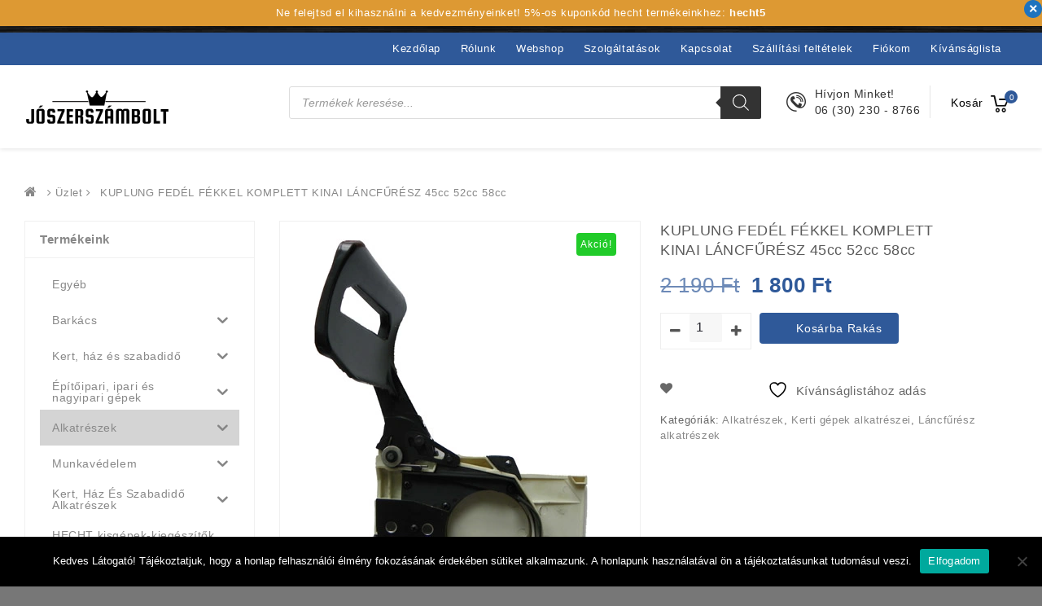

--- FILE ---
content_type: application/javascript
request_url: https://joszerszambolt.hu/wp-content/cache/autoptimize/js/autoptimize_single_273d3b4112a5cd9e07d6266125772367.js?ver=1.3.7.3
body_size: 948
content:
"use strict";function woof_get_submit_link(){jQuery('.woof_seo_text').remove();if(woof_is_ajax){woof_current_values.page=woof_ajax_page_num;}
if(Object.keys(woof_current_values).length>0){jQuery.each(woof_current_values,function(index,value){if(index==swoof_search_slug){delete woof_current_values[index];}
if(index=='s'){delete woof_current_values[index];}
if(index=='product'){delete woof_current_values[index];}
if(index=='really_curr_tax'){delete woof_current_values[index];}});}
if(Object.keys(woof_current_values).length===0){if(woof_is_ajax){history.pushState({},"",woof_current_page_link);}
let tmp_url=woof_current_page_link.split('/'+swoof_search_slug+'/');return tmp_url[0];}
let hash=window.location.hash;let vars=window.location.search;let url=woof_current_page_link.replace(new RegExp(/page\/(\d+)\//),"");let all_vars=new URLSearchParams(vars);if(all_vars.has('product-page')){all_vars.delete('product-page');vars="?"+all_vars;}
let url_obj=new URL(url);url=url_obj.origin+url_obj.pathname
let url_params=new URLSearchParams(url_obj.search);let tmp_url=url.split('/'+swoof_search_slug+'/');let new_url=tmp_url[0];var link="";if(new_url.slice(-1)!='/'){new_url+='/';}
let url_array=[];const ordered_data=Object.keys(woof_current_values).sort().reduce((obj,key)=>{obj[key]=woof_current_values[key];return obj;},{});for(let j in ordered_data){if(typeof url_parser_data.special[j]!='undefined'){url_array.push(url_parser_data.special[j]);}else if(j=='min_price'||'max_price'==j){if(j=='min_price'){url_array.push('price-'+woof_current_values['min_price']+'-to-'+woof_current_values['max_price']);}}else if(typeof url_parser_data.filters[j]!='undefined'){let request=woof_current_values[j]+'';request=request.replaceAll(',','-and-');request=request.replaceAll('^','-to-');request=request.replaceAll(/\s+/g,'+');url_array.push(url_parser_data.filters[j]+'-'+request);}}
let search_request_url="";if(url_array.length){search_request_url=swoof_search_slug+'/'+url_array.join('/')+'/';}
if(url_params.size){let search_url_params=new URLSearchParams(vars);let result_url_params=new URLSearchParams({...Object.fromEntries(search_url_params),...Object.fromEntries(url_params)});vars="?"+result_url_params;}
if(typeof woof_current_values['orderby']!='undefined'){let searchParams=new URLSearchParams(vars);if(searchParams.has('orderby')){searchParams.delete('orderby');}
searchParams.append("orderby",woof_current_values['orderby']);vars="?"+searchParams.toString();}
link=new_url+search_request_url+vars+hash
link=link.replace(new RegExp(/page\/(\d+)\//),"");if(woof_is_ajax){if(typeof woof_current_values.page!='undefined'&&woof_current_values.page>1){link=new_url+search_request_url+'page/'+woof_current_values.page+'/'+vars+hash}
history.pushState({},"",link);}
return link;}